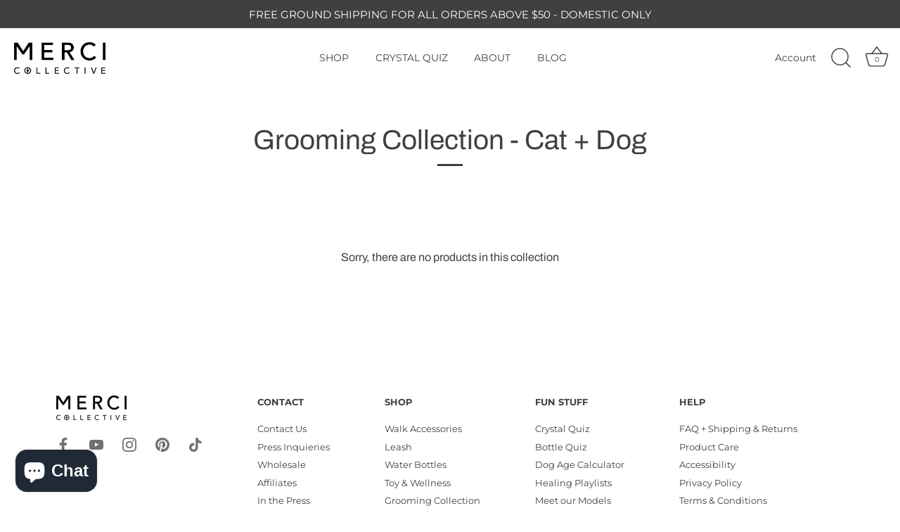

--- FILE ---
content_type: text/plain
request_url: https://www.google-analytics.com/j/collect?v=1&_v=j102&a=433538441&t=pageview&_s=1&dl=https%3A%2F%2Fshop.mercicollective.com%2Fen-fr%2Fcollections%2Fgrooming-collection&ul=en-us%40posix&dt=Cat%20%26%20Dog%20Grooming%20Accessories%20-%20Merci%20Collective%20Grooming&sr=1280x720&vp=1280x720&_u=YADAAEABAAAAACAAI~&jid=1850001200&gjid=1646261546&cid=850705616.1769911341&tid=UA-148516523-1&_gid=1635254725.1769911341&_r=1&_slc=1&gtm=45He61r1h1n81PN388HKv852484353za200zd852484353&gcd=13l3l3l3l1l1&dma=0&tag_exp=103116026~103200004~104527907~104528501~104684208~104684211~115495939~115938465~115938469~116185181~116185182~116988316~117041588&z=1690887343
body_size: -574
content:
2,cG-R0THGKHY14